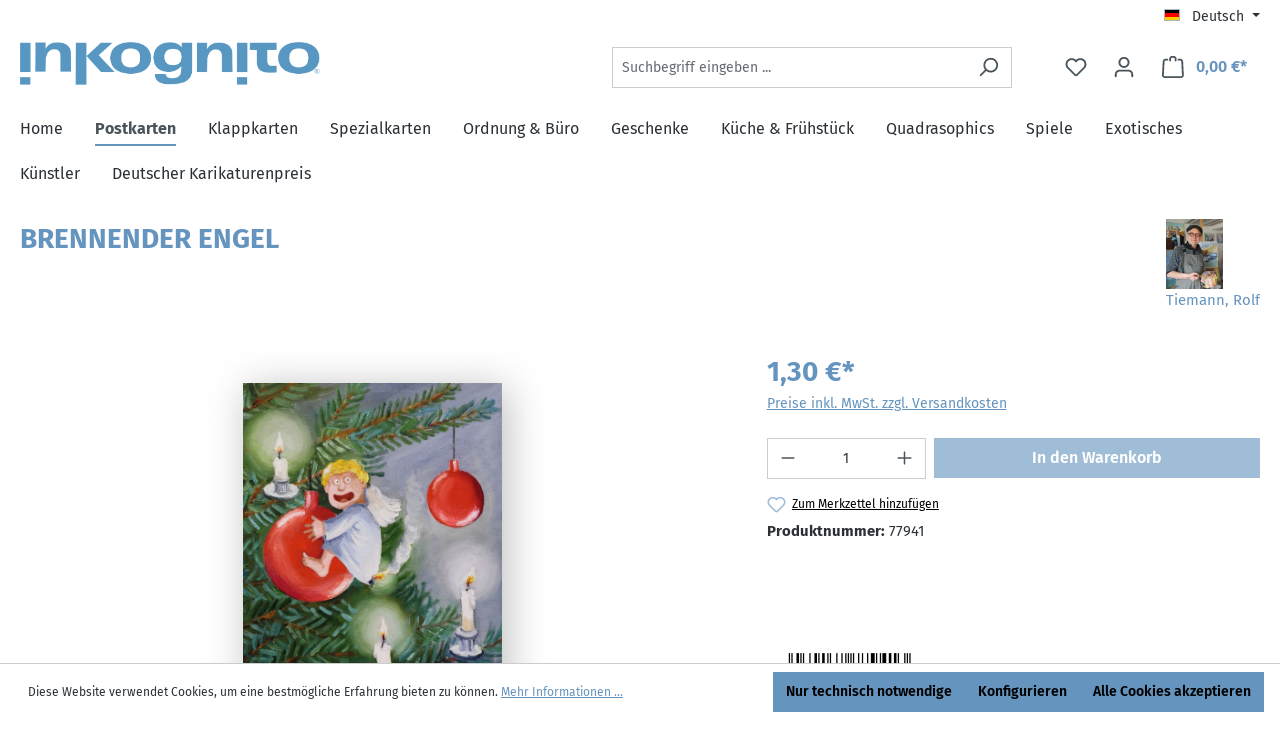

--- FILE ---
content_type: text/html
request_url: https://www.inkognito.de/display/index2.html?token=wSnnDleE4hWuVOCR0qo8DVzHKLSQgBP3&key=SWSCZW15DGPBUFVJATRTWJCXVA
body_size: 4594
content:
<!DOCTYPE html>
<html lang="en">
  <head>
    <meta charset="UTF-8" />
    <meta name="viewport" content="width=device-width, initial-scale=1.0" />
    <title>Ständer</title>
    <link rel="stylesheet" href="basic.css?v=9" />
  </head>
  <body>

    <section>
      <div class="header">
        <h1>Display-Assistent</h1>
      </div>
      <div class="buttons">
        <button class="preset">Tafel vorbelegen</button>
        <button class="print">Drucken</button>
        <button class="save">Abschliessen</button>
        <button class="cancel">Abbrechen</button>
      </div>
      <div class="panel0 panel">
        <h1 class="headline"></h1>
        <div class="panelDiv">
          <ul class="placeholders"></ul>
          <img class="panelImg" src="" alt="" />
        </div>
      </div>
      <div class="panel1 panel">
        <h1 class="headline"></h1>
        <div class="panelDiv">
          <ul class="placeholders"></ul>
          <img class="panelImg" src="" alt="" />
        </div>
      </div>
      <div class="panel2 panel">
        <h1 class="headline"></h1>
        <div class="panelDiv">
          <ul class="placeholders"></ul>
          <img class="panelImg" src="" alt="" />
        </div>
      </div>
      <div class="panel3 panel">
        <h1 class="headline"></h1>
        <div class="panelDiv">
          <ul class="placeholders"></ul>
          <img class="panelImg" src="" alt="" />
        </div>
      </div>
      <div class="panels">
        <ul class="panellist">
          <h3>Tafeln</h3>
        </ul>
      </div>
      <div class="cards">
        <form id="search">
          <input type="search" placeholder="Suche" class="searchItem" />
        </form>
        <ul>
        </ul>
      </div>
    </section>
  </body>
  <script src="https://code.jquery.com/jquery-1.12.4.js"></script>
  <script src="https://code.jquery.com/ui/1.12.1/jquery-ui.js"></script>
  <script src="js/jquery.ui.touch-punch.min.js"></script>
  <script>
    var panel;
    var type;
    var actualPanel;
    var placeholderImages = new Array();
    var articles = new Array();
    var isDirect = (window.self == window.top); // is openend directly
    var panelArray = [];
    var actualSide;
    var token = "sNHkq8ufkYXS5oqBA89GXHG64e4YmjDm";
    var swkey = "SWSCZW15DGPBUFVJATRTWJCXVA";
    var standIdent;
    var version = 1;
    var offset = 0;
    var page = 0;
    var lastPage = 1;
    var limit = 10;

// get url parameter
  $.urlParam = function(name){
    var results = new RegExp('[\?&]' + name + '=([^&#]*)').exec(window.location.href);
    if (results==null) {
       return null;
    }
    return decodeURI(results[1]) || 0;
  };

// swap the images from dragable and dropable
  $.fn.swapWith = function (to) {
    return this.each(function () {
      var copy_to = $(to).clone(true);
      var copy_from = $(this).clone(true);
      $(to).replaceWith(copy_from);
      $(this).replaceWith(copy_to);
    });
  };

// helper to do the jqueryui draggable magic
  function createCard(elementText, orientation) {
    return $(elementText)
      .data("format", orientation)
      .addClass(orientation)
      .droppable({
        accept: "."+orientation, //$(this).data("format"),
        classes: {
          "ui-droppable-hover": "onHover",
        },
        drop: function (event, ui) {
          source = ui.draggable;
          sourceImg = source.find("img");
          sourceArticle = sourceImg.data("article").toString();
          if (
            source.hasClass("placeholder") ||
            !articles[actualSide].has(sourceArticle)
          ) {
            target = $(event.target);
            targetImg = target.find("img");
            targetArticle = targetImg.data("article")
              ? targetImg.data("article").toString()
              : null;
            targetImg.swapWith(sourceImg);
            if (targetImg.attr('src').includes("placeholder"))
              setTimeout( function() {$(source).remove()}, 100);
            // swap the articles in the list for the panel
            if (targetArticle) articles[actualSide].delete(targetArticle);
            if(sourceArticle) // and not a placeholder
              articles[actualSide].add(sourceArticle)
          }
        },
      })
      .draggable({
        snap: ".anchor",
        snapTolerance: 60,
        snapMode: "inner",
        revert: function (target) {
          return (
            !target ||
            (this.hasClass("card") &&
              target.hasClass("placeholder") &&
              articles[actualSide].has(
                this.find("img").data("article").toString()
              ))
          );
        },
        helper: "clone",
        appendTo: "body",
        opacity: 0.8,
      });
}

// switch the panel to work on
    function loadPanel(article, side) {
      var panelJsonFile = "panels/json." + version + "/" + article + ".json";

      if (actualSide == side) // select on same side
        articles[side].clear();
      var panelStr = ".panel" + side;
      var headline = $(panelStr + " .headline");
      var panelImg = $(panelStr + " .panelImg");
      var panelDiv = $(panelStr + " .panelDiv");
      var placeholders = $(panelStr + " .placeholders");
      $.getJSON(panelJsonFile)
        .done(function (panel) {
          headline.html(panel.headline)
            .css("width", panel.width);
          panelImg
            .attr("src", "panels/svg/" + panel.article + ".svg")
            .attr("alt", panel.article)
            .css("width", panel.width);
          panelDiv
            .css("margin-top", panel.margintop);

          panelArray[side] = { identifier: panel.identifier, cards: panel.cards };
          placeholders.empty();
          placeholderImages[side] = new Array();
          placeholders.css("top", panel.top).css("left", panel.left);
          for (i = 0; i < panel.placeholder.length; i++) {
            var placeholder = panel.placeholder[i];
            var orientation = placeholder.format;
            var listElement = createCard(
              '<li class="placeholder dragdrop"><div class="anchor"></div><img src="img/placeholder_' +
                orientation +
                '.png" /></li>', orientation
            );
            listElement
              .attr("id", "ph_" + side + "_" + i)
              .css("top", placeholder.top)
              .css("left", placeholder.left)
            listElement.find("img").data("article", 0);
            placeholderImages[side].push(listElement.find("img")); // to access images later
            placeholders.append(listElement);
          }
        })
        .fail(function (jqxhr, textStatus, error) {
          var err = textStatus + ", " + error;
          console.log("JSON Panel Request Failed: " + err);
        });
    }

// load the preset into the panel
    function fillPanel(article, side) {
      var panelJsonFile = "panels/json." + version + "/" + article + ".json";
      articles[side].clear();
      $.getJSON(panelJsonFile)
        .done(function (panel) {
          for (i = 0; i < panel.placeholder.length; i++) {
            var placeholder = panel.placeholder[i];
            var listElement = $("#ph_" + side + "_" + i);
            if (placeholder.article) {
              var img = listElement.find("img");
              // asynchronous swap the image
              getPanelArticle(placeholder.article, side, i);
              img.data("article", placeholder.article);
              articles[side].add(placeholder.article);
            }
          }
        })
        .fail(function (jqxhr, textStatus, error) {
          var err = textStatus + ", " + error;
          console.log("JSON Panel Request Failed: " + err);
        });
    }

// get article image source helper function for ansynchronious API call
    function getPanelArticle(productNumber, side, index) {
      getArticleByNumber(productNumber)
        .then(function (element) {
          var src = element.cover.media.thumbnails[2].url;
          var article = element.productNumber;
          var identifier = element._uniqueIdentifier;
          placeholderImages[side][index].attr("src", src);
          placeholderImages[side][index].data("article", article);
          placeholderImages[side][index].data("identifier", identifier);
        })
        .catch(function (err) {
          console.log(index + err + "error");
        });
    }

// get article JSON by ShopWare API filter by Product Number
    function getArticleByNumber(productNumber) {
      return new Promise(function (resolve, reject) {
        $.ajax({
          url: "https://www.inkognito.de/store-api/product",
          beforeSend: function (xhr) {
            xhr.setRequestHeader("sw-access-key", swkey);
          },
          type: "POST",
          dataType: "json",
          contentType: "application/json",
          processData: false,
          data:
            '{"filter": [{"type": "equals","field": "productNumber","value": "' +
            productNumber +
            '"}]}',
          success: function (data) {
            if (data.elements[0])
              resolve(data.elements[0]);
            else reject(false);
          },
          error: function () {
            reject(false);
          },
        });
      });
    }

// get articles JSON by query
    function getArticlesByQuery(query) {
      return new Promise(function (resolve, reject) {
        $.ajax({
          url: "https://www.inkognito.de/store-api/product",
          beforeSend: function (xhr) {
            xhr.setRequestHeader("sw-access-key", swkey);
          },
          type: "POST",
          dataType: "json",
          contentType: "application/json",
          processData: false,
          data:
            '{"filter": [{"type": "multi","operator": "or","queries": [{"type": "contains","field": "keywords","value": "' +
            query +
            '"},{"type": "contains","field": "name","value": "' +
            query +
            '"},{"type": "contains","field": "productNumber","value": "' +
            query +
            '"}]},{"type": "contains","field": "description","value": "'+type+'"}],"sort": [{ "field": "releaseDate", "order": "DESC" }]}',
          success: function (data) {
            if (data.elements[0])
              resolve(data.elements);
            else reject(false);
          },
          error: function () {
            reject(false);
          },
        });
      });
    }

// handle message from parent window
    window.onmessage = function (msg) {
      loadStand(msg.data);
    };

// load the stand
function loadStand(article) {
      var standJsonFile = "stands/" + article + ".json";

      $.getJSON(standJsonFile)
        .done(function (stand) {
          standIdent = stand.identifier;
          type = stand.type == 'KD'?'Klappkarte':'Postkarte';
          $(".panel").hide();
          $(".header h1").html('Display-Assistent für ' + article);
          $('.panellist h3').html(stand.sides + ' Tafeln')
          for(i = 0; i < stand.sides; i++) {
            var panel = stand.preset[i];
            var elementString = '<li><a data-article="' + panel + '" data-side="' + i + '"><img src="panels/svg/' + panel + '.svg" /></a><select>';
            for (j = 0; j < stand.panels.length; j++) {
              elementString += '<option' + (panel == stand.panels[j]?' selected':'') + '>' + stand.panels[j] + '</option>';
            }
            elementString += '</select><div class="marker">&check;</div></li>';
            var listElement = $(elementString);
            $(".panellist").append(listElement);
            articles[i] = new Set();
            loadPanel(panel, i);
          }
          // add clickhandler after element is created
          $(".panellist li a").click(function () {
            $(".marker").hide();
            $(this).siblings(".marker").show();
            actualSide = $(this).data("side");
            actualPanel = $(this).data("article");
            $(".panel").hide();
            $(".panel"+actualSide).show();
          });
          // add select handler
          $(".panellist li select").change(function () {
            var selected = $(this).val();
            var anchor = $(this).siblings('a');
            var side = anchor.data("side")
            /*if (articles[side].size)
              if (!confirm('Beim Wechsel der Tafel werden alle dieser hinzugefügten Postkarten entfernt.')) return */
            anchor.find('img').attr('src', 'panels/svg/' + selected + '.svg');
            anchor.data('article', selected);
            loadPanel(selected, side);
            if(side == actualSide) actualPanel = selected;
          });

          actualSide = 0;
          actualPanel = stand.preset[0];
          $('.panellist li:first a')
            .siblings(".marker")
            .show();
          $(".panel").hide();
          $(".panel0").show();
          loadCanvas();
        })
      .fail(function (jqxhr, textStatus, error) {
        var err = textStatus + ", " + error;
        console.log("JSON Stand Request Failed: " + err);
      });
}

// load article by ID into canvas
function loadArticle(article) {
  var orientation = "h";
  getArticleByNumber(article)
    .then(function (element) {
      var src = element.cover.media.thumbnails[2].url;
      var identifier = element._uniqueIdentifier;
      $("<img>")
        .attr("src", src)
        .load(function () {
          var realWidth = this.width;
          var realHeight = this.height;
          if (realWidth > realHeight)
            orientation = "q";
          var newCard = createCard(
            '<li class="card dragdrop"><div class="anchor"></div><img src="' +
              src +
              '" data-article="' +
              article +
              '" data-identifier="' +
              identifier +
              '" /><a class="close">&#x2715;</a></li>', orientation
          );

          $(".cards ul").append(newCard);
          newCard.children(".close").click(function () {
            $(this).parent().remove();
          });
        });
    })
    .catch(function (err) {
      alert(
        "Artikelnummer " + article + " konnte nicht gefunden werden."
      );
    });
}

// helper function to load article asynchronous as array object after search
function insertArticle (article, atEnd) {
  var src = article.cover.media.thumbnails[2].url;
  var orientation = "h";
  $("<img>")
    .attr("src", src)
    .load(function () {
      var realWidth = this.width;
      var realHeight = this.height;
      if (realWidth > realHeight) orientation = "q";

      var newCard = createCard(
        '<li class="card dragdrop"><div class="anchor"></div><img src="' +
          src +
          '" data-article="' +
          article.productNumber +
          '" data-identifier="' +
          article._uniqueIdentifier +
          '" /><a class="close">&#x2715;</a></li>', orientation
      );

      if (atEnd) $(".cards ul").append(newCard)
      else $(".cards ul").prepend(newCard)
      newCard.children(".close").click(function () {
        $(this).parent().remove();
      });
    });
}

// load articles by search into canvas
function searchArticles(query) {
        getArticlesByQuery(query)
          .then(function (articles) {
            for (i = 0; i < articles.length; i++)
            {
              insertArticle(articles[i], false)
            }
          })
          .catch(function (err) {
            alert(
              "Es konnten keine Artikel zu '" + query + "' gefunden werden."
            );
          });
}

// put article by ShopWare API into cart
function putArticle(items) {
  return new Promise(function (resolve, reject) {
    $.ajax({
      url: "https://www.inkognito.de/store-api/checkout/cart/line-item",
      beforeSend: function (xhr) {
        xhr.setRequestHeader("sw-access-key", swkey);
        xhr.setRequestHeader("sw-context-token", token);
      },
      type: "POST",
      dataType: "json",
      contentType: "application/json",
      processData: false,
      data:
        '{"items": ['+items+']}',
      success: function (data) {
        resolve(data)
      },
      error: function (err) {
        reject(err);
      },
    });
  });
}

// loads newest cards
function getNewCards() {
        return new Promise(function (resolve, reject) {
        $.ajax({
          url: "https://www.inkognito.de/store-api/product",
          beforeSend: function (xhr) {
            xhr.setRequestHeader("sw-access-key", swkey);
          },
          type: "POST",
          dataType: "json",
          contentType: "application/json",
          processData: false,
          data:
            '{"page": '+page+',"limit": '+limit+',"filter": [{"type": "contains","field": "description","value": "'+type+'"}],"sort": [{ "field": "releaseDate", "order": "DESC" }]}',
          success: function (data) {
            if (data.elements[0]) {
              //lastPage = data.page;
              //page = data.page + 1;
              resolve(data.elements);
            }
            else reject(false);
          },
          error: function () {
            reject(false);
          },
        });
      });
}

// fills canvas with newest cards
function loadCanvas() {
    page++;
    getNewCards()
      .then(function (articles) {
        for (i = 0; i < articles.length; i++)
        {
          insertArticle(articles[i],true)
        };
      })
      .catch(function (err) {
        alert(
          "Es konnten keine weiteren Artikel gefunden werden."
        );
      });
}


// alert in iframe or directly
function message(output) {
  if(isDirect)
    alert(output)
  else
    window.top.postMessage(output, '*')
}


    $(function () {

// click handler for buttons

      $(".preset").click(function () {
        fillPanel(actualPanel, actualSide);
      });

      $(".cancel").click(function () {
        message('close')
      });

      $(".print").click(function () {
        window.print();
      });

      $(".save").click(function () {
        var items = '{"type": "product","referencedId": "'+standIdent+'","quantity": 1},';
        var cards = 0;
        for(i=0; i < panelArray.length; i++) {
          items += '{"type": "product","referencedId": "'+panelArray[i].identifier+'","quantity": 1},';
          cards += panelArray[i].cards;
        }
        $('.placeholder img').each(function() {
            if($(this).data('identifier')) {
              items += '{"type": "product","referencedId": "'+$(this).data('identifier')+'","quantity": '+(type=='Klappkarte'?6:12)+'},';
              cards -= 1;
            }
        });
        items = items.slice(0, -1);
        console.log(items);
        if(cards)
          message('low');
        else
          putArticle(items)
          .then(function (data) {
            message('ordered')
          })
          .catch(function (err) {
            message('error');
          });
      });

      $(".cards").scroll(function() {
        if ($(this).find('ul').height() - $(this).scrollTop() < $( window ).height()) {
          console.log("jetzt " + page + " last " + lastPage);
          loadCanvas();
        }
      })

// add card to list after search
      $("#search").submit(function (event) {
        event.preventDefault();
        var query = $(".searchItem").val();
        searchArticles(query);
      });

// main
      if(isDirect) {
        // is openend directly
        loadStand('76-126-PK.1');
      } else {
        token = decodeURIComponent($.urlParam('token'));
        swkey = decodeURIComponent($.urlParam('key'));
      }
    });

/* notes
überladen von schon gefüllten panels
abbruch mit gefüllten panels
PK, KK Anzeige
mehr Karten
bessere Suche
ident der panele und ständer

*/
  </script>
</html>
